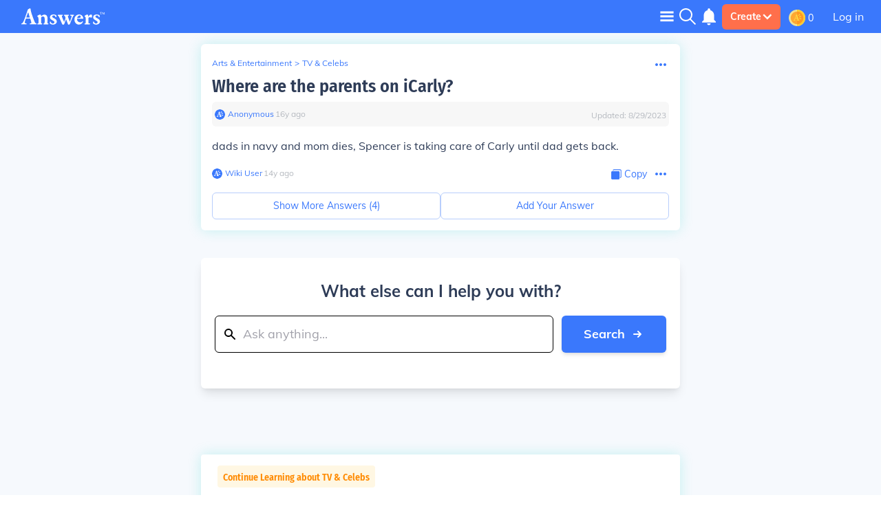

--- FILE ---
content_type: text/javascript
request_url: https://qa.answers.com/js/components-cards-RelatedQuestions-RelatedQuestionsCard.ff52cc8af453ecb902be.js
body_size: 2371
content:
"use strict";(self.__LOADABLE_LOADED_CHUNKS__=self.__LOADABLE_LOADED_CHUNKS__||[]).push([[7557],{37717:function(e,t,n){n.r(t),n.d(t,{default:function(){return b},mapPlaceholders:function(){return E}});var r=n(93433),a=n(29439),l=n(67294),c=n(60371),o=n(87958),i=n(59802),s=n(71905),u=n(27157),m=n(70399),f=n(84751),d=n(23173),v=n(60873),h=n(37553);function p(e,t){var n;if("undefined"==typeof Symbol||null==e[Symbol.iterator]){if(Array.isArray(e)||(n=function(e,t){if(!e)return;if("string"==typeof e)return g(e,t);var n=Object.prototype.toString.call(e).slice(8,-1);"Object"===n&&e.constructor&&(n=e.constructor.name);if("Map"===n||"Set"===n)return Array.from(e);if("Arguments"===n||/^(?:Ui|I)nt(?:8|16|32)(?:Clamped)?Array$/.test(n))return g(e,t)}(e))||t&&e&&"number"==typeof e.length){n&&(e=n);var r=0,a=function(){};return{s:a,n:function(){return r>=e.length?{done:!0}:{done:!1,value:e[r++]}},e:function(e){throw e},f:a}}throw new TypeError("Invalid attempt to iterate non-iterable instance.\nIn order to be iterable, non-array objects must have a [Symbol.iterator]() method.")}var l,c=!0,o=!1;return{s:function(){n=e[Symbol.iterator]()},n:function(){var e=n.next();return c=e.done,e},e:function(e){o=!0,l=e},f:function(){try{c||null==n.return||n.return()}finally{if(o)throw l}}}}function g(e,t){(null==t||t>e.length)&&(t=e.length);for(var n=0,r=new Array(t);n<t;n++)r[n]=e[n];return r}var E=function(e){for(var t=[],n=0;n<e;n++)t.push(l.createElement(l.Fragment,{key:"placeholdler-reactions-".concat(n)},l.createElement("div",{className:"relatedQHeight"},l.createElement("div",{className:"h-5 bg-charcoal rounded bg-opacity-30 w-1/3 my-2"}),l.createElement("div",{className:"space-y-2"},l.createElement("div",{className:"h-4 bg-charcoal rounded bg-opacity-30"}),l.createElement("div",{className:"h-4 bg-charcoal rounded bg-opacity-30 w-3/4"}),l.createElement("div",{className:"h-4 bg-charcoal rounded bg-opacity-30 w-1/2"})))));return t},b=function(e){var t,n=e.answerLengthForRelatedQs,g=e.useCase,b=void 0===g?0:g,y=e.questionId,_=(0,l.useState)(null!==(t=e.questions)&&void 0!==t?t:[]),Z=(0,a.Z)(_,2),x=Z[0],w=Z[1],N=(0,l.useState)(!1),C=(0,a.Z)(N,2),S=C[0],k=C[1],A=parseInt((0,i.Z)("show_related_questions",12)),L=(0,l.useState)(A),q=(0,a.Z)(L,2),I=q[0],j=q[1],R=(0,o.Z)(),F=(0,u.S_)(),D=(0,l.useState)(null),O=(0,a.Z)(D,2),Q=O[0],M=O[1],B=(0,l.useState)(0),T=(0,a.Z)(B,2),G=T[0],H=T[1],P=(0,l.useRef)(),U=(0,v.Z)(P,"0px"),z=(0,l.useState)(!1),K=(0,a.Z)(z,2),V=K[0],W=K[1],$=(0,l.useState)(1),J=(0,a.Z)($,2),X=J[0],Y=J[1],ee=(0,i.Z)("related_questions_card_max_topics",10),te=["/api/question/",y,"/related?count=",A,"&page=",G].join(""),ne=(0,f.v9)((function(e){var t;return null!==(t=e.pageData.requestedMill)&&void 0!==t&&t}));ne&&(te+="&mill=".concat(ne)),(0,l.useEffect)((function(){0!=x.length||Q||le()}),[]),(0,l.useEffect)((function(){U&&!V&&(ae("Impression",b,null),W(!0))}),[U]);var re,ae=function(e,t,n){if(!F)return null;(0,m.qP)({eventCategory:"Related Question Engagement",eventAction:e,eventLabel:t,eventValue:n})},le=function(){if(!F)return null;fetch(te).then((function(e){return e.json()})).then((function(e){e.success?w(x.concat(e.data)):M(null==e?void 0:e.message),H(G+1)})).catch((function(e){M("Error Retrieving Related Questions")}))},ce=function(){return x.length>0?x.filter((function(e){return null==e?void 0:e.slug})).slice(0,I).map((function(e,t){return l.createElement(d.Z,{index:t,key:"".concat(e.id,"-").concat(t),onClick:function(){!function(e){if(!F)return null;ae("Click","".concat(b,",").concat(y),e)}(t)},question:e,lastItem:I==t+1,answerLengthForRelatedQs:n})})):Q?l.createElement("span",{className:"text-center body1"},Q):l.createElement("div",{key:"tempPlaceholder",className:"animate-pulse"},E(A))},oe=[],ie=l.createElement(l.Fragment,null);S&&(ie=l.createElement("div",{className:"ml-6"},l.createElement("h6",null,function(){if(!x)return[];for(var e=0;e<x.length;e++)x[e]&&x[e].topics&&x[e].topics.length>0&&(oe=[].concat((0,r.Z)(oe),[x[e].topics]));var t,n=[],a=new Map,o=p(oe);try{for(o.s();!(t=o.n()).done;){var i=t.value;if(!R&&a.length>=ee)break;a.has(i[0].slug)||(a.set(i[0].slug,!0),n.push(l.createElement("span",{key:i[0].slug,onClick:function(){ae("Topic clicked","Related question",n.length)}},l.createElement(c.Z,{href:"/t/"+i[0].slug},i[0].title))))}}catch(e){o.e(e)}finally{o.f()}return n}()))),R?(0==S&&k(!0),re=ce()):re=l.createElement(l.Fragment,null,ce());var se=(0,i.Z)("related_questions_card_title","Related Questions"),ue=!R&&!(0,i.Z)("max_q_page_inf_scroll",0);return l.createElement("div",{ref:P,className:"bg-white shadow-cardGlow mt-4 md:mt-0 pt-4 pb-6 rounded"},l.createElement("div",{className:"flex items-center mx-4 justify-start"},l.createElement(h.Z,{bgClass:"bg-BGColor11",txtClass:"text-BGColor10"},se)),l.createElement("div",{className:"mx-4"},re,ue?function(){if(x.length>0&&!Q)return l.createElement(s.Z,{className:"mt-2",onClick:function(){j(A*(G+1)),ae("Load More","".concat(X)),Y(X+1),le()}})}():null),ie)}},23173:function(e,t,n){var r=n(67294),a=n(51994),l=n(85125),c=n(59802),o=n(60371);t.Z=function(e){var t=e.question,n=e.answerLengthForRelatedQs,i=e.onClick,s=e.lastItem,u=(0,c.Z)("show_iab_icons",!0),m={WebkitLineClamp:n||2},f=i;"false"==t.indexable&&(f=function(){});var d=r.createElement(a.Z,{onClick:f,extraClasses:"my-4 mx-auto"},t.title&&r.createElement(r.Fragment,null,u?r.createElement(l.Z,{icon:null==t?void 0:t.icon,circleSize:40,iconSize:20}):null,r.createElement("div",{className:"flex flex-wrap text-primaryText h-17"},r.createElement("h3",{className:"w-full headline2"},t.title+"?"),t.answer&&r.createElement("p",{className:"overflow-hidden body1 line-clamp break-all mt-2 mb-0",style:m},t.answer))));return r.createElement(r.Fragment,null,r.createElement(o.Z,{href:t.href,rel:"true"!=t.indexable?"nofollow":null},d),!s&&r.createElement("hr",{className:"text-black text-opacity-10"}))}},85125:function(e,t,n){var r=n(67294);t.Z=function(e){return null!=e&&e.emoji?r.createElement("div",{className:"border border-solid border-primaryLight p-1 pr-2 pl-2 rounded ".concat(e.className),onClick:e.onClick},r.createElement("span",{className:"topicEmoji"},e.emoji),e.name&&r.createElement("span",{className:"text-xs text-primaryText"},e.name)):""}},60873:function(e,t,n){var r=n(29439),a=n(67294);t.Z=function(e){var t=arguments.length>1&&void 0!==arguments[1]?arguments[1]:"0px",n=(0,a.useState)(!1),l=(0,r.Z)(n,2),c=l[0],o=l[1];return(0,a.useEffect)((function(){var n=new IntersectionObserver((function(e){var t=(0,r.Z)(e,1)[0];o(t.isIntersecting)}),{rootMargin:t});return e.current&&n.observe(e.current),function(){n.unobserve(e.current)}}),[]),c}}}]);